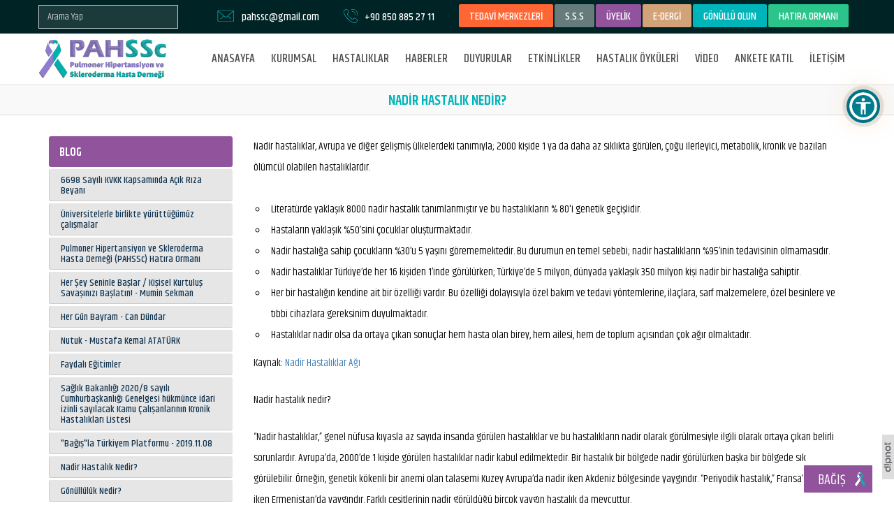

--- FILE ---
content_type: text/html; charset=UTF-8
request_url: https://www.pahssc.org.tr/blog/16/nadir-hastalik-nedir
body_size: 11091
content:

<!DOCTYPE html>
<html>
    <head>
    <title>Nadir Hastalık Nedir?</title>
    <meta charset="UTF-8" />

    <meta name="SKYPE_TOOLBAR" content="SKYPE_TOOLBAR_PARSER_COMPATIBLE" /> 
    <meta name="viewport" content="width=device-width, initial-scale=1">
    <meta name="description" content="Pulmoner Hipertansiyon ve Skleroderma Hasta Derneği, hasta ve yakınları tarafından kurulmuş kar amacı gütmeyen bir sivil toplum kuruluşudur.">
    <meta name="keywords" content="pulmoner,pah,hipertansiyon,derneği,pahssc,skleroderma,idiyopatik,fibrosiz,akciğer,kalp,nakli,nadir,hastalık,ipf,ssc,ltx,es,eisenmenger,sendromu,reyno,kteph,organ,bağışı,belçika,modeli,pph,idiopatik,nefes,sistemik,skleroz,raynaud,engelli,engellilik,görünmez,sertleşmesi">
    <meta property="og:title" content="Nadir Hastalık Nedir?" /> 
    <meta property="og:description" content="Pulmoner Hipertansiyon ve Skleroderma Hasta Derneği, hasta ve yakınları tarafından kurulmuş kar amacı gütmeyen bir sivil toplum kuruluşudur." /> 
    <meta property="og:url" content="https://www.pahssc.org.tr/blog/16/nadir-hastalik-nedir">	
			<meta property="og:image" content="https://www.pahssc.org.tr/layout/images/facebook.jpg">	
	    <base href="https://www.pahssc.org.tr/">

    <link rel="shortcut icon" href="https://www.pahssc.org.tr/layout/images/favicon.ico"/>

    <link href="https://fonts.googleapis.com/css?family=Khand:400,500,600&amp;subset=latin-ext" rel="stylesheet"/>
	
	<link href="https://cdnjs.cloudflare.com/ajax/libs/MaterialDesign-Webfont/4.9.95/css/materialdesignicons.min.css" rel="stylesheet" /> 

    <link rel="stylesheet" href="https://maxcdn.bootstrapcdn.com/font-awesome/4.4.0/css/font-awesome.min.css" />
    <link rel="stylesheet" type="text/css" href="https://www.pahssc.org.tr/layout/css/bootstrap.min.css" />
    <link rel="stylesheet" type="text/css" href="https://www.pahssc.org.tr/layout/css/bootstrap-theme.min.css" />
    <link rel="stylesheet" type="text/css" href="https://www.pahssc.org.tr/layout/css/settings.css"/>
    <link rel="stylesheet" type="text/css" href="https://www.pahssc.org.tr/layout/css/reset.css" />
    <link rel="stylesheet" type="text/css" href="https://www.pahssc.org.tr/layout/css/magnific-popup.css?id=1" />
    <link rel="stylesheet" type="text/css" href="https://www.pahssc.org.tr/layout/css/my.css?id=23" />
    <link rel="stylesheet" type="text/css" href="https://www.pahssc.org.tr/layout/css/responsive.css?id=20" />
    <link rel="stylesheet" type="text/css" href="https://www.pahssc.org.tr/layout/css/owl.carousel.css" />
    <link rel="stylesheet" type="text/css" href="https://www.pahssc.org.tr/layout/css/owl.theme.css" />
    <link rel="canonical" href="https://www.pahssc.org.tr/blog/16/nadir-hastalik-nedir"/>
	
<style type="text/css">
:root{--cc-btn-primary-bg: #5BBE7D!important}
</style>
<link rel="stylesheet" href="https://cdn.jsdelivr.net/gh/orestbida/cookieconsent@v2.8.0/dist/cookieconsent.css" />
<script type="text/javascript" src="https://cdn.jsdelivr.net/gh/orestbida/cookieconsent@v2.8.0/dist/cookieconsent.js"></script>
<script>
window.addEventListener("load", () => {
	const cc = initCookieConsent();
	cc.run({
		auto_language: "document",
		autoclear_cookies: true,
		page_scripts: true,
		hide_from_bots: true,
		mode: "opt-out",
		revision: 1,
		languages: {
			tr: {
				consent_modal: {
					title: "🍪&nbsp&nbsp;Çerezleri kullanıyoruz",
					description: "Web sitemizde gezinme deneyiminizi geliştirmek, web sitesi trafiğimizi analiz etmek ve ziyaretçilerimizin nereden geldiğini anlamak için tarayıcı çerezlerini kullanıyoruz. <button type='button' data-cc='c-settings' class='cc-link'>Tercihleri değiştir</button>",
					primary_btn: {
						text: "Tümünü kabul et",
						role: "accept_all"
					},
					secondary_btn: {
						text: "Tümünü reddet",
						role: "accept_necessary"
					}
				},
				settings_modal: {
					title: "Çerez tercihleri",
					save_settings_btn: "Ayarları kaydet",
					accept_all_btn: "Tümünü kabul et",
					reject_all_btn: "Tümünü reddet",
					close_btn_label: "Kapat",
					cookie_table_headers: [
						{col1: "İsim"},
						{col2: "Kullanım süresi"},
						{col3: "Açıklama"}
					],
					blocks: [
						{
							description: "Tarayıcı çerezleri, bir web sitesini ziyaret ettiğinizde bilgisayarınızda depolanan çok küçük metin dosyalarıdır. Çerezleri çeşitli amaçlarla ve web sitemizdeki deneyiminizi geliştirmek için (örneğin hesap giriş bilgilerinizi hatırlamak) kullanıyoruz. Web sitemizde gezinirken tercihlerinizi değiştirebilir ve bilgisayarınızda saklanacak belirli çerez türlerini reddedebilirsiniz. Ayrıca, bilgisayarınızda depolanmış olan çerezleri de kaldırabilirsiniz, ancak çerezleri silmenin web sitemizin bazı bölümlerini kullanmanızı engelleyebileceğini unutmayın. Çerezler ve diğer hassas verilerle ilgili daha fazla ayrıntı için lütfen <a href='https://www.pahssc.org.tr/gizlilik-ve-cerez-politikasi' class='cc-link'>gizlilik ve çerez politikamız</a>ı ve <a href='https://www.pahssc.org.tr/kvkk-ve-aydinlatma-metni' class='cc-link'>KVKK aydınlatma metinlerimiz</a>i okuyun."
						},
						{
							title: "Kesinlikle gerekli çerezler",
							description: "Bu çerezler web sitemizin düzgün çalışması için gereklidir. Bu çerezler olmadan web sitemiz düzgün çalışmayacaktır.",
							toggle: {
								value: "necessary",
								enabled: true,
								readonly: true 
							},
							cookie_table: [
								{
									col1: "PHPSESSID", 
									col2: "30 dakika",
									col3: "Oturum bilgilerinizi saklamak için kullanılır"
								},
								{
									col1: "cc_cookie", 
									col2: "6 ay",
									col3: "Çerez tercihlerinizi saklamak için kullanılır"
								}
							]
						},
						{
							title: "Performans ve analiz çerezleri",
							description: "Bu çerezler, web sitemize gelen trafiği ve ziyaretçilerin web sitemizi nasıl kullandığını analiz etmek için kullanılır.",
							toggle: {
								value: "analytics",
								enabled: true,
								readonly: false
							},
							cookie_table: [
								{
									col1: "_ga", 
									col2: "2 yıl",
									col3: "Kullanıcıları ayırt etmek için kullanılır"
								},
								{
									col1: "_gid", 
									col2: "24 saat",
									col3: "Kullanıcıları ayırt etmek için kullanılır"
								},
								{
									col1: "_gat", 
									col2: "1 dakika",
									col3: "İstek oranını kısmak için kullanılır"
								},
								{
									col1: "_ga_(.*)", 
									col2: "2 yıl",
									col3: "Oturum durumunu sürdürmek için kullanılır",
									is_regex: true
								},
								{
									col1: "_gac_(.*)", 
									col2: "90 gün",
									col3: "Kampanyayla ilgili bilgileri içerir",
									is_regex: true
								}
							]
						}
					]
				}
			}
		}
	});
});
</script>
	


    <script data-cookiecategory="necessary" type="text/javascript" src="https://www.pahssc.org.tr/layout/js/jquery-1.11.3.min.js"></script>
    <script data-cookiecategory="necessary" type="text/javascript" src="https://www.pahssc.org.tr/layout/js/jquery.themepunch.tools.min.js"></script>   
    <script data-cookiecategory="necessary" type="text/javascript" src="https://www.pahssc.org.tr/layout/js/jquery.themepunch.revolution.min.js"></script>
    <script data-cookiecategory="necessary" src='https://www.google.com/recaptcha/api.js' async defer></script>

    <script data-cookiecategory="necessary" type="text/javascript" src="https://www.pahssc.org.tr/layout/js/bootstrap.min.js"></script>
    <script data-cookiecategory="necessary" type="text/javascript" src="https://www.pahssc.org.tr/layout/js/jquery.magnific-popup.min.js"></script>
    <script data-cookiecategory="necessary" type="text/javascript" src="https://www.pahssc.org.tr/layout/js/owl.carousel.min.js"></script>
    <script data-cookiecategory="necessary" type="text/javascript" src="https://www.pahssc.org.tr/layout/js/jquery.form.js"></script>
    <script data-cookiecategory="necessary" type="text/javascript" src="https://www.pahssc.org.tr/layout/js/jquery.easy-ticker.min.js"></script>
    <script data-cookiecategory="necessary" type="text/javascript" src="https://www.pahssc.org.tr/layout/js/main.js?id=10"></script>

    <script data-cookiecategory="necessary" type="text/javascript" src="https://www.pahssc.org.tr/layout/js/scrollMove.js"></script>

    <script data-cookiecategory="necessary" src="https://www.pahssc.org.tr/layout/js/jquery-ui.min.js"></script>
    <link rel="stylesheet" type="text/css" href="https://www.pahssc.org.tr/layout/css/jquery.ui.css" />
	
	
    <script data-cookiecategory="necessary" src="https://cdnjs.cloudflare.com/ajax/libs/clipboard.js/2.0.4/clipboard.min.js"></script>



    <link href="https://www.pahssc.org.tr/layout/css/lightslider.css" type="text/css" rel="stylesheet" />
    <script data-cookiecategory="necessary" src="https://www.pahssc.org.tr/layout/js/lightslider.min.js" type="text/javascript"></script>
    <script data-cookiecategory="necessary" type="text/javascript">
        $(function () {
            $("#lightSliderGallery").lightSlider({
                gallery: true,
                item: 1,
                vThumbWidth: 100,
                thumbItem: 4,
                thumbMargin: 4,
                slideMargin: 0
            })
        });
    </script>


    <script data-cookiecategory="necessary" type="text/javascript" src="https://www.pahssc.org.tr/layout/map/jquery.vmap.js"></script>
    <script data-cookiecategory="necessary" type="text/javascript" src="https://www.pahssc.org.tr/layout/map/maps/jquery.vmap.world.js" charset="utf-8"></script>
    <script data-cookiecategory="necessary" type="text/javascript" src="https://www.pahssc.org.tr/layout/map/jquery.vmap.sampledata.js"></script>


	
	<script data-cookiecategory="necessary" src="https://www.pahssc.org.tr/layout/js/jquery.mask-1.14.11.min.js" type="text/javascript"></script>
	
	<script data-cookiecategory="necessary" type="text/javascript">
	$(function() {
		$('#tckimlik').mask('00000000000');
		$('#telefonMask').mask('+90 000 000 00 00');
	});
	</script>
	

    <link href='https://www.pahssc.org.tr/layout/calender/fullcalendar.min.css' rel='stylesheet' />
    <link href='https://www.pahssc.org.tr/layout/calender/fullcalendar.print.min.css' rel='stylesheet' media='print' />
    <script data-cookiecategory="necessary" src='https://www.pahssc.org.tr/layout/calender/moment.min.js'></script>
    <script data-cookiecategory="necessary" src='https://www.pahssc.org.tr/layout/calender/fullcalendar.min.js'></script>

	<!-- Global site tag (gtag.js) - Google Analytics -->
	<script data-cookiecategory="necessary" async src="https://www.googletagmanager.com/gtag/js?id=UA-161425912-1"></script>
	<script type="text/plain" data-cookiecategory="analytics">
	  window.dataLayer = window.dataLayer || [];
	  function gtag(){dataLayer.push(arguments);}
	  gtag('js', new Date());
	 
	  gtag('config', 'UA-161425912-1');
	</script>
</head>

<body>

<div id="body">


<div id="headerConS">
    <div class="headerTop hidden-print">
        <div class="container">
            <div class="row">
			
			
			
				
				    
				<div class="headerTop_dil floatLeft positionRelative">
                    <div class="headerDil headerDilSearch">
                        <div class="headerTopMenu">
                            <form action="https://www.pahssc.org.tr/arama" method="get" enctype="multipart/form-data">
                                <div class="form-group aramaForm margin0" style="margin-top:7px !important;">
                                    <input id="bulteninput" name="w" type="text" value='' class="form-control noBorderRadious input-xs" placeholder="Arama Yap" required="" />
                                </div>
                                <div class="clear"></div>
                            </form>
                        </div>
                    </div>
                </div>
			
			
                <div class="text headerTextT headerTextTM padding0">
                    <a class="noTextDecoration siteButton siteBtnHeader siteBtnHeader1" href='https://www.pahssc.org.tr/tedavi-merkezleri'>TEDAVİ MERKEZLERİ</a>
                    <a class="noTextDecoration siteButton siteBtnHeader siteBtnHeader2" href='https://www.pahssc.org.tr/sikca-sorulan-sorular'>S.S.S</a>
											<a class="noTextDecoration siteButton siteBtnHeader siteBtnHeader3" href='https://www.pahssc.org.tr/giris-yap'>ÜYELİK</a>
					

<a class="noTextDecoration siteButton siteBtnHeader siteBtnHeader5" href='https://www.pahssc.org.tr/e-dergi'>E-DERGİ</a>
							

<a class="noTextDecoration siteButton siteBtnHeader siteBtnHeader7" target="_blank" href="https://docs.google.com/forms/d/e/1FAIpQLScHDxfTSiycKweU06ZcWIEXq0XD5IyrzlI_WvvD7l1s3ppQPQ/viewform">GÖNÜLLÜ OLUN</a>
                            

                    <a class="noTextDecoration siteButton siteBtnHeader siteBtnHeader6" href='https://www.pahssc.org.tr/hatira-ormani'>HATIRA ORMANI</a>
				   </div>
				   
				   
				   
                <div class="text headerTextT headerTextTF">
                    <img src='https://www.pahssc.org.tr/layout/images/phone.svg' /> <a class='linkTelNo' href='tel:+90 850 885 27 11'>+90 850 885 27 11</a>                </div>
                <div class="text headerTextT headerTextTL hidden-md">
                    <img src='https://www.pahssc.org.tr/layout/images/message.svg' /> <a class='linkTelNo' href='mailto:pahssc@gmail.com'>pahssc@gmail.com</a>                </div>
				
				
				
				
                <div class="clear"></div>
            </div>
        </div>
    </div>
	<div class="middleHeader"></div>
    <div id="header" class="hidden-print">
        <div id="anasayfamenu" class="header">
            <div class="container">
                <nav class="navbar navbar-default">
                    <div class="navbar-header">
                        <button id="mobileButton" type="button" class="navbar-toggle collapsed" data-toggle="collapse" data-target="#bs-example-navbar-collapse-1" aria-expanded="false">
                            <span class="sr-only">Toggle navigation</span>
                            <span class="icon-bar"></span>
                            <span class="icon-bar"></span>
                            <span class="icon-bar"></span>
                        </button>
                        <a class="logo" href="https://www.pahssc.org.tr">
                            <img src="https://www.pahssc.org.tr/layout/images/logo.png" />
                        </a>
                    </div>

                    <div class="collapse navbar-collapse" id="bs-example-navbar-collapse-1">
                        <ul class="nav navbar-nav navbar-right">
                            <li>
                                <a  href="https://www.pahssc.org.tr">ANASAYFA</a>
                            </li> 

                            <li class="hidden-xs">
                                <a  data-toggle="dropdown" role="button" aria-haspopup="true">KURUMSAL</a>
                                <ul class="dropdown-menu" aria-labelledby="open_menu">
                                    <li><a href="https://www.pahssc.org.tr/hakkimizda">Hakkımızda</a></li>
                                    <li><a href="https://www.pahssc.org.tr/vizyon-misyon">Vizyon Misyon</a></li>
                                    <li><a href="https://www.pahssc.org.tr/tuzuk">Tüzük</a></li>
                                    <li><a href="https://www.pahssc.org.tr/isbirlikler">İşbirlikler</a></li>
                                    <li><a href="https://www.pahssc.org.tr/kurucular">Kurucular</a></li>
                                    <li><a href="https://www.pahssc.org.tr/kurullar">Kurullar</a></li>
                                    <li><a href="https://www.pahssc.org.tr/tarihce">Tarihçe</a></li>
                                    <li><a href="https://www.pahssc.org.tr/kvkk-ve-aydinlatma-metni">KVKK</a></li>
                                    <li><a href="https://www.pahssc.org.tr/dokumanlar">Dökümanlar</a></li>
									<li><a href="https://www.pahssc.org.tr/almanak">Almanak</a></li>
                                	<li><a href="https://www.pahssc.org.tr/faaliyet-raporlari">Faaliyet Raporları</a></li>
                                    <li><a href="https://www.pahssc.org.tr/basinda-biz">Basinda Biz</a></li>
                                    <li><a href="https://www.pahssc.org.tr/mali-tablolar">Mali Tablolar</a></li>
                                </ul>
                            </li>
                            <li class="hidden-lg hidden-md hidden-sm"><a href="https://www.pahssc.org.tr/hakkimizda">HAKKIMIZDA</a></li>
                            <li class="hidden-lg hidden-md hidden-sm"><a href="https://www.pahssc.org.tr/vizyon-misyon">VİZYON MİSYON</a></li>
                            <li class="hidden-lg hidden-md hidden-sm"><a href="https://www.pahssc.org.tr/tuzuk">TÜZÜK</a></li>
                            <li class="hidden-lg hidden-md hidden-sm"><a href="https://www.pahssc.org.tr/isbirlikler">İŞBİRLİKLER</a></li>
                            <li class="hidden-lg hidden-md hidden-sm"><a href="https://www.pahssc.org.tr/kurucular">KURUCULAR</a></li>
                            <li class="hidden-lg hidden-md hidden-sm"><a href="https://www.pahssc.org.tr/kurullar">KURULLAR</a></li>
                            <li class="hidden-lg hidden-md hidden-sm"><a href="https://www.pahssc.org.tr/tarihce">TARİHÇE</a></li>
                            <li class="hidden-lg hidden-md hidden-sm"><a href="https://www.pahssc.org.tr/kvkk-ve-aydinlatma-metni">KVKK</a></li>
                            <li class="hidden-lg hidden-md hidden-sm"><a href="https://www.pahssc.org.tr/dokumanlar">DÖKÜMANLAR</a></li>
                            <li class="hidden-lg hidden-md hidden-sm"><a href="https://www.pahssc.org.tr/almanak">ALMANAK</a></li>
                            <li class="hidden-lg hidden-md hidden-sm"><a href="https://www.pahssc.org.tr/faaliyet-raporlari">FAALİYET RAPORLARI</a></li>
                            <li class="hidden-lg hidden-md hidden-sm"><a href="https://www.pahssc.org.tr/basinda-biz">BASINDA BİZ</a></li>
                            <li class="hidden-lg hidden-md hidden-sm"><a href="https://www.pahssc.org.tr/mali-tablolar">MALİ TABLOLAR</a></li>
                           <li>
                                <a  href="https://www.pahssc.org.tr/hastaliklar">HASTALIKLAR</a>
                            </li>
							<li>
                                <a  href="https://www.pahssc.org.tr/haberler">HABERLER</a>
                            </li>
                            <li>
                                <a  href="https://www.pahssc.org.tr/duyurular">DUYURULAR</a>
                            </li>
                            <li>
                                <a  href="https://www.pahssc.org.tr/etkinlikler">ETKİNLİKLER</a>
                            </li>
                            <li>
                                <a  href="https://www.pahssc.org.tr/hastalik-oykuleri">HASTALIK ÖYKÜLERİ</a>
                            </li>
                            <li>
                                <a  href="https://www.pahssc.org.tr/video">VİDEO</a>
                            </li>
							
							               
							<li>
                                <a  href="https://www.pahssc.org.tr/anket">ANKETE KATIL</a>
                            </li>
                   							
                            <li>
                                <a  href="https://www.pahssc.org.tr/iletisim">İLETİŞİM</a>
                            </li>
                        </ul>

                    </div><!-- /.navbar-collapse -->
                    <div class="clear"></div>
                </nav>
            </div>
        </div><!--header-->
    </div>
	</div>


    <script type="text/javascript">
        $(document).ready(function () {
            $('.popup-with-form').magnificPopup({
                type: 'inline',
                preloader: false,
                focus: '#name',
                callbacks: {
                    beforeOpen: function () {
                        if ($(window).width() < 700) {
                            this.st.focus = false;
                        } else {
                            this.st.focus = '#name';
                        }
                    }
                }
            });
        });
    </script>

            <div id="pencere" class="mfp-hide white-popup-block">
            <h3 style="marginBottom20">PAHSSc, Nadir Hastalıklar Gününü Destekliyor</h3>
            <p><img src="../uploads/dd7c80ca9c0f6f4cb8a326cd803e7b9d.jpg" alt="" width="300" height="300" /></p>        </div>
        <a id="pencereB" class="popup-with-form" href="#pencere"></a>
        
    <div class="clear"></div>
	
	
	
<div class="clear"></div>
<div class="fullPage">
    <div class="headerPattern"></div>
    <h1 class='titleBorder'>NADİR HASTALIK NEDİR?</h1>
    <div class="container">
        <div class="row row-popup">
            <div class="col-lg-9 col-lg-push-3 col-md-9 col-md-push-3 col-xs-12 col-xs-push-0">
                                    <div class="pageText marginBottom20">
                        <p>Nadir hastalıklar, Avrupa ve diğer gelişmiş &uuml;lkelerdeki tanımıyla; 2000&nbsp;kişide&nbsp;1 ya da daha az sıklıkta g&ouml;r&uuml;len, &ccedil;oğu ilerleyici, metabolik, kronik ve bazıları &ouml;l&uuml;mc&uuml;l olabilen hastalıklardır.&nbsp;</p>
<p>&nbsp;</p>
<ul>
<li>Literat&uuml;rde yaklaşık 8000 nadir hastalık tanımlanmıştır ve bu hastalıkların % 80'i genetik ge&ccedil;işlidir.</li>
<li>Hastaların yaklaşık %50&rsquo;sini &ccedil;ocuklar oluşturmaktadır.</li>
<li>Nadir hastalığa sahip &ccedil;ocukların %30&rsquo;u 5 yaşını g&ouml;rememektedir. Bu durumun en temel sebebi; nadir hastalıkların %95&rsquo;inin tedavisinin olmamasıdır.</li>
<li>Nadir hastalıklar T&uuml;rkiye&rsquo;de her 16 kişiden 1&rsquo;inde g&ouml;r&uuml;l&uuml;rken; T&uuml;rkiye&rsquo;de 5 milyon, d&uuml;nyada yaklaşık 350 milyon kişi nadir bir hastalığa sahiptir.</li>
<li>Her bir hastalığın kendine ait bir &ouml;zelliği vardır. Bu &ouml;zelliği dolayısıyla &ouml;zel bakım ve tedavi y&ouml;ntemlerine, ila&ccedil;lara, sarf malzemelere, &ouml;zel besinlere ve tıbbi cihazlara gereksinim duyulmaktadır.</li>
<li>Hastalıklar nadir olsa da ortaya &ccedil;ıkan sonu&ccedil;lar hem hasta olan birey, hem ailesi, hem de toplum a&ccedil;ısından &ccedil;ok ağır olmaktadır.</li>
</ul>
<p>Kaynak:&nbsp;<a href="http://www.nadirhastaliklaragi.org.tr/nadir-hastalik-nedir">Nadir Hastalıklar Ağı</a></p>
<p>&nbsp;</p>
<h4>Nadir hastalık nedir?</h4>
<p>&nbsp;</p>
<p>&ldquo;Nadir hastalıklar,&rdquo; genel n&uuml;fusa kıyasla az sayıda insanda g&ouml;r&uuml;len hastalıklar ve bu hastalıkların nadir olarak g&ouml;r&uuml;lmesiyle ilgili olarak ortaya &ccedil;ıkan belirli sorunlardır. Avrupa&rsquo;da, 2000&rsquo;de 1 kişide g&ouml;r&uuml;len hastalıklar nadir kabul edilmektedir. Bir hastalık bir b&ouml;lgede nadir g&ouml;r&uuml;l&uuml;rken başka bir b&ouml;lgede sık g&ouml;r&uuml;lebilir. &Ouml;rneğin, genetik k&ouml;kenli bir anemi olan talasemi Kuzey Avrupa&rsquo;da nadir iken Akdeniz b&ouml;lgesinde yaygındır. &ldquo;Periyodik hastalık,&rdquo; Fransa&rsquo;da nadir iken Ermenistan&rsquo;da yaygındır. Farklı &ccedil;eşitlerinin nadir g&ouml;r&uuml;ld&uuml;ğ&uuml; bir&ccedil;ok yaygın hastalık da mevcuttur.</p>
<h4>Ka&ccedil; tane nadir hastalık vardır?</h4>
<p>Bilinen binlerce nadir hastalık bulunmaktadır. Bug&uuml;ne dek, altı ila yedi bin nadir hastalık keşfedilmiş ve bu hastalıklar tıp literat&uuml;r&uuml;nde d&uuml;zenli olarak tanımlanmaktadır. Nadir hastalıkların sayısı aynı zamanda hastalığı oluşturan fakt&ouml;rlerin tanımının kesinliğine de bağlıdır. Tıp alanında şimdiye kadar &lsquo;hastalık&rsquo; tanımı, bireyin sağlık durumundaki benzersiz bir semptom paterni olarak ortaya &ccedil;ıkan ve bir tek tedavisi olan değişiklik olarak yapılmıştır. Paternin benzersiz olup olmadığı ise tamamen analizimizin kesinliğine dayanmaktadır. Bu karmaşıklık, Orphanet&rsquo;in &ccedil;eşitli sınıflandırmalarında yansıtılmıştır.</p>
<h4><br />Nadir hastalıkların k&ouml;kenleri ve &ouml;zellikleri nelerdir?</h4>
<p><br />Hemen hemen t&uuml;m genetik hastalıklar nadir hastalıklardır; ancak her nadir hastalık genetik hastalık değildir. &Ouml;rneğin &ccedil;ok nadir bulaşıcı hastalıklar ve bunların yanı sıra otoimm&uuml;n hastalıklar ve nadir g&ouml;r&uuml;len kanserler bulunmaktadır. G&uuml;n&uuml;m&uuml;zde, bir&ccedil;ok nadir hastalığın sebebi bilinmemektedir.<br />Nadir hastalıklar, ciddi, &ccedil;oğunlukla kronik ve ilerleyici hastalıklardır. Proksimal spinal m&uuml;sk&uuml;ler atrofi, n&ouml;rofibromatoz, cam kemik hastalığı, kondrodisplazi veya Rett sendromunda olduğu gibi bir&ccedil;ok nadir hastalıkta, belirtiler doğumda veya &ccedil;ocukluk d&ouml;neminde g&ouml;zlenebilmektedir. Ancak, nadir hastalıkların %50&rsquo;den fazlası (&ouml;rneğin Huntingon hastalığı, Crohn hastalığı, Charcot-Marie-Tooth hastalığı, amiyotrofik lateral skleroz, Kaposi sarkomu veya tiroid kanseri) erişkinlik d&ouml;neminde ortaya &ccedil;ıkmaktadır.</p>
<h4>Bu hastalıkların nadir g&ouml;r&uuml;lmesinin tıbbi ve sosyal sonu&ccedil;ları nelerdir?</h4>
<p><br />Nadir hastalıklar alanında tıbbi ve bilimsel bilgi eksikliği vardır. Doktorlar, araştırıcılar ve politik makamlar uzun bir s&uuml;redir nadir hastalıklardan habersizlerdi ve kısa bir s&uuml;re &ouml;ncesine kadar bu alanla ilgili konularda yapılmış ger&ccedil;ek bir araştırma veya kamu sağlığı politikası bulunmamaktaydı. &Ccedil;oğu nadir hastalık i&ccedil;in hastalığı tamamen iyileştiren bir tedavi bulunmamaktadır; ancak uygun tedavi ve tıbbi bakım hastaların hayat kalitesini artırabilir ve beklenen yaşam s&uuml;relerini uzatabilir. Bazı hastalıklar konusundaki &ccedil;arpıcı ilerlemeler, m&uuml;cadeleyi bırakmayıp araştırma ve sosyal dayanışma alanlarında &ccedil;aba sarf etmeye devam etmemiz gerektiğini g&ouml;stermektedir.</p>
<p>Bu t&uuml;r hastalıklardan etkilenenlerin t&uuml;m&uuml;; teşhis s&uuml;recinin yanında ilgili bilgi ve kalifiye uzmanlara y&ouml;nlendirilme konusunda benzer zorluklarla karşılaşmaktadır. Kaliteli sağlık bakımına erişim, genel sosyal ve tıbbi destek, hastaneler arasında etkili iletişim ve genel uygulamalar ve bunların yanı sıra yanı sıra profesyonel ve sosyal entegrasyon ile bağımsızlık konusunda eşit d&uuml;zeyde spesifik sorunlar ortaya &ccedil;ıkmıştır.</p>
<p>Nadir hastalıklardan etkilenen hastalar, aynı zamanda psikolojik, sosyal, ekonomik ve k&uuml;lt&uuml;rel a&ccedil;ıdan daha zayıf durumdadır. Uygun politikalarla bu zorlukların &uuml;stesinden gelinebilir. Yeterli d&uuml;zeyde bilimsel ve tıbbi bilginin mevcut olmamasından dolayı bir&ccedil;ok hastaya teşhis konamamaktadır. Bu hastaların hastalıkları tanımlanmamıştır. Bunlar, uygun desteği almada konusunda en &ccedil;ok g&uuml;&ccedil;l&uuml;k yaşayan kişilerdir.</p>
<h4><br />Nadir hastalığın teşhis ve tedavisinde ne gibi bir ilerleme &ouml;ng&ouml;r&uuml;l&uuml;yor?</h4>
<h4>&nbsp;</h4>
<p>Bilim, t&uuml;m nadir hastalıklar i&ccedil;in bazı yanıtlar sağlayabilir. G&uuml;n&uuml;m&uuml;zde biyolojik &ouml;rneklerin testi ile y&uuml;zlerce nadir hastalığın teşhisi konabilmektedir. Bu hastalıkların bazıları i&ccedil;in arşivlerin oluşturulması ile hastalıkların doğal &ouml;yk&uuml;leri hakkında daha fazla bilgi edinilebilmiştir. Araştırıcıların araştırmalarının sonu&ccedil;larını paylaşmak ve daha etkili bir ilerleme kaydetmek i&ccedil;in ağları kullanma oranı g&uuml;n ge&ccedil;tik&ccedil;e artmaktadır. Bir&ccedil;ok Avrupa &uuml;lkesinde nadir hastalıklar alanında Avrupa politikalarıyla ve ulusal politikalarla sunulan bakış a&ccedil;ıları sayesinde yeni umutlar ortaya &ccedil;ıkmaktadır.</p>
<h4>Avrupa&rsquo;da nadir hastalıklar hakkında ne gibi politikalar mevcuttur?</h4>
<p><br />Nadir hastalıklar alanında Avrupa politikası tanımına Avrupa Komisyonu web sitesinden ulaşılabilir:<br /><br /></p>
<p><a title="Open this link in a new window" href="http://ec.europa.eu/health/rare_diseases/policy/index_en.htm" target="_blank">http://ec.europa.eu/health/rare_diseases/policy/index_en.htm</a></p>
<p>Avrupa &ccedil;apındaki ulusal inisiyatiflerin ve Avrupa Komisyonu ve Avrupa Birliği tarafından ve komşu &uuml;lkeler tarafından konan teşvik tedbirlerinin tanımı, Nadir Hastalıklar Avrupa Uzman Komitesi&rsquo;nin web sitesinde yer almaktadır:</p>
<p><a href="http://www.eucerd.eu">www.eucerd.eu</a></p>
<p>&nbsp;</p>
<p>Kaynak:&nbsp;<a href="http://www.orpha.net/national/TR-TR/index/nadir-hastal%C4%B1klar-hakk%C4%B1nda/">Orphanet</a></p>                    </div>
                                                    <div class="clear marginBottom30"></div>
            </div>
            <div class="col-lg-3 col-lg-pull-9 col-md-3 col-md-pull-9 col-xs-12 col-xs-pull-0">
                <div class="duyurular">
    <div class="duyuru" style='width:100%;margin:0px;'>BLOG</div>
    <div class="clear"></div>
                <div class="duyuruBox">
                <a href="https://www.pahssc.org.tr/blog/25/6698-sayili-kvkk-kapsaminda-acik-riza-beyani" class="noTextDecoration">
                    <div class="icerik2">
                        6698 Sayılı KVKK Kapsamında Açık Rıza Beyanı                    </div>
                    <div class="clear"></div>
                </a>
            </div>
                        <div class="duyuruBox">
                <a href="https://www.pahssc.org.tr/blog/24/universitelerle-birlikte-yuruttugumuz-calismalar" class="noTextDecoration">
                    <div class="icerik2">
                        Üniversitelerle birlikte yürüttüğümüz çalışmalar                    </div>
                    <div class="clear"></div>
                </a>
            </div>
                        <div class="duyuruBox">
                <a href="https://www.pahssc.org.tr/blog/23/pulmoner-hipertansiyon-ve-skleroderma-hasta-dernegi-pahssc-hatira-ormani" class="noTextDecoration">
                    <div class="icerik2">
                        Pulmoner Hipertansiyon ve Skleroderma Hasta Derneği (PAHSSc) Hatıra Ormanı                    </div>
                    <div class="clear"></div>
                </a>
            </div>
                        <div class="duyuruBox">
                <a href="https://www.pahssc.org.tr/blog/22/her-sey-seninle-baslar-kisisel-kurtulus-savasinizi-baslatin-mumin-sekman" class="noTextDecoration">
                    <div class="icerik2">
                        Her Şey Seninle Başlar / Kişisel Kurtuluş Savaşınızı Başlatın! - Mumin Sekman                    </div>
                    <div class="clear"></div>
                </a>
            </div>
                        <div class="duyuruBox">
                <a href="https://www.pahssc.org.tr/blog/21/her-gun-bayram-can-dundar" class="noTextDecoration">
                    <div class="icerik2">
                        Her Gün Bayram - Can Dündar                    </div>
                    <div class="clear"></div>
                </a>
            </div>
                        <div class="duyuruBox">
                <a href="https://www.pahssc.org.tr/blog/20/nutuk-mustafa-kemal-ataturk" class="noTextDecoration">
                    <div class="icerik2">
                        Nutuk - Mustafa Kemal ATATÜRK                    </div>
                    <div class="clear"></div>
                </a>
            </div>
                        <div class="duyuruBox">
                <a href="https://www.pahssc.org.tr/blog/19/faydali-egitimler" class="noTextDecoration">
                    <div class="icerik2">
                        Faydalı Eğitimler                    </div>
                    <div class="clear"></div>
                </a>
            </div>
                        <div class="duyuruBox">
                <a href="https://www.pahssc.org.tr/blog/18/saglik-bakanligi-2020-8-sayili-cumhurbaskanligi-genelgesi-hukmunce-idari-izinli-sayilacak-kamu-calisanlarinin-kronik-hastaliklari-listesi" class="noTextDecoration">
                    <div class="icerik2">
                        Sağlık Bakanlığı 2020/8 sayılı Cumhurbaşkanlığı Genelgesi hükmünce idari izinli sayılacak Kamu Çalışanlarının Kronik Hastalıkları Listesi                    </div>
                    <div class="clear"></div>
                </a>
            </div>
                        <div class="duyuruBox">
                <a href="https://www.pahssc.org.tr/blog/17/quot-bagis-quot-la-turkiyem-platformu-2019-11-08" class="noTextDecoration">
                    <div class="icerik2">
                        &quot;Bağış&quot;la Türkiyem Platformu - 2019.11.08                    </div>
                    <div class="clear"></div>
                </a>
            </div>
                        <div class="duyuruBox">
                <a href="https://www.pahssc.org.tr/blog/16/nadir-hastalik-nedir" class="noTextDecoration">
                    <div class="icerik2">
                        Nadir Hastalık Nedir?                    </div>
                    <div class="clear"></div>
                </a>
            </div>
                        <div class="duyuruBox">
                <a href="https://www.pahssc.org.tr/blog/15/gonulluluk-nedir" class="noTextDecoration">
                    <div class="icerik2">
                        Gönüllülük Nedir?                    </div>
                    <div class="clear"></div>
                </a>
            </div>
                        <div class="duyuruBox">
                <a href="https://www.pahssc.org.tr/blog/14/organ-nakli-organ-bagisi" class="noTextDecoration">
                    <div class="icerik2">
                        Organ Nakli - Organ Bağışı                    </div>
                    <div class="clear"></div>
                </a>
            </div>
                        <div class="duyuruBox">
                <a href="https://www.pahssc.org.tr/blog/13/kasim-ayi-ph-farkindalik-ayi-2018-11-30" class="noTextDecoration">
                    <div class="icerik2">
                        Kasım Ayı PH Farkındalık Ayı - 2018.11.30                    </div>
                    <div class="clear"></div>
                </a>
            </div>
                        <div class="duyuruBox">
                <a href="https://www.pahssc.org.tr/blog/12/pulmoner-hipertansiyonda-kendi-modani-kendin-yarat" class="noTextDecoration">
                    <div class="icerik2">
                        Pulmoner Hipertansiyonda kendi modanı kendin yarat                    </div>
                    <div class="clear"></div>
                </a>
            </div>
                        <div class="duyuruBox">
                <a href="https://www.pahssc.org.tr/blog/11/projeler" class="noTextDecoration">
                    <div class="icerik2">
                        Projeler                    </div>
                    <div class="clear"></div>
                </a>
            </div>
                        <div class="duyuruBox">
                <a href="https://www.pahssc.org.tr/blog/10/gorunmez-engellilik" class="noTextDecoration">
                    <div class="icerik2">
                        Görünmez Engellilik                    </div>
                    <div class="clear"></div>
                </a>
            </div>
                        <div class="duyuruBox">
                <a href="https://www.pahssc.org.tr/blog/9/30-agustos-zafer-bayramimiz-kutlu-olsun-quot-zafer-zafer-benimdir-diyebilenindir" class="noTextDecoration">
                    <div class="icerik2">
                        30 Ağustos Zafer Bayramımız Kutlu Olsun. &quot;Zafer, 'Zafer benimdir' diyebilenindir.                    </div>
                    <div class="clear"></div>
                </a>
            </div>
                        <div class="duyuruBox">
                <a href="https://www.pahssc.org.tr/blog/8/akciger-nakli-kimlere-yapilmaz" class="noTextDecoration">
                    <div class="icerik2">
                        Akciğer Nakli Kimlere Yapılmaz?                    </div>
                    <div class="clear"></div>
                </a>
            </div>
                        <div class="duyuruBox">
                <a href="https://www.pahssc.org.tr/blog/7/uyelerimizi-ozlemle-aniyoruz" class="noTextDecoration">
                    <div class="icerik2">
                        Üyelerimizi Özlemle Anıyoruz                    </div>
                    <div class="clear"></div>
                </a>
            </div>
                        <div class="duyuruBox">
                <a href="https://www.pahssc.org.tr/blog/6/organlariniz-toprak-olmasin" class="noTextDecoration">
                    <div class="icerik2">
                        Organlarınız Toprak Olmasın                    </div>
                    <div class="clear"></div>
                </a>
            </div>
                        <div class="duyuruBox">
                <a href="https://www.pahssc.org.tr/blog/5/29-haziran-dunya-skleroderma-gunu-farkindalik-yaratan-sesimiz-olan-yanimizda-olan-herkese-kutlu-olsun" class="noTextDecoration">
                    <div class="icerik2">
                        29 Haziran Dünya Skleroderma Günü, farkındalık yaratan, sesimiz olan, yanımızda olan herkese Kutlu Olsun!                    </div>
                    <div class="clear"></div>
                </a>
            </div>
                        <div class="duyuruBox">
                <a href="https://www.pahssc.org.tr/blog/4/duslerim-var-benim-emine-cayiroglu-05-04-2019" class="noTextDecoration">
                    <div class="icerik2">
                        DÜŞLERİM VAR BENİM - Emine ÇAYIROĞLU - 05.04.2019                    </div>
                    <div class="clear"></div>
                </a>
            </div>
                        <div class="duyuruBox">
                <a href="https://www.pahssc.org.tr/blog/1/pah-tedavisinde-kullanilan-ilaclar-nelerdir" class="noTextDecoration">
                    <div class="icerik2">
                        PAH Tedavisinde kullanılan ilaçlar nelerdir?                    </div>
                    <div class="clear"></div>
                </a>
            </div>
            </div>            </div>
        </div>
    </div><!--container-->
    <div class="clear"></div>
</div><!--fullPage-->
	<div id="bagisYap" class="hidden-print">
	    <a href="https://www.pahssc.org.tr/bagis">
	        <label class="egitimbutonu height100 noBorderRadious margin0 egitimbutonu5" style="border:1px solid #fff;width:100px;">
	            <div class="div1 height100">
	                <div class="div2">
	                    BAĞIŞ
	                </div>
	            </div>
	        </label>
	    </a>
	</div>


	<div class='clear'></div>

	<div class="footer hidden-print">
	    <div class="container">
	        <div class="row">
	            <div class="col-lg-4 col-md-5 col-xs-12">
	                <div class="marginTop10 marginBottom10">
	                    	                        <div class="footerTelImage">
	                            <img width="100%" src="https://www.pahssc.org.tr/layout/images/phoneFooter.svg">
	                        </div>
	                        <div class="footerTelText">
	                            Bize Ulaşın
	                            <div class="footerTelTextTel">
	                                +90 850 885 27 11	                            </div>
	                        </div>
	                    	                    <div class="clear"></div>
	                    <div class="footerAdresText marginTop20 marginBottom30">
	                        <div class='col-md-8 col-xs-12 padding0'>Karşıyaka Belediyesi Sancar Maruflu Sivil Toplum Yerleşkesi, 1851/10. Sk. No: 3, 35600 Karşıyaka/İzmir</div>	                        <div class='clear'></div>
	                        <br />
	                        <label>E-posta</label>: pahssc@gmail.com<br/>	                    </div>
	                    <div class="clear"></div>
	                    <div class='socialFooter'>
	                        	                        <a href='https://www.facebook.com/PAHSScDernegi/' target='_blank'><img src="https://www.pahssc.org.tr/layout/images/facebook.svg" /></a>
	                        	                        <a href='https://twitter.com/PAHSScDernegi' target='_blank'><img src='https://www.pahssc.org.tr/layout/images/twitter.svg' /></a>
	                        	                        <a href='https://www.instagram.com/PAHSScDernegi/' target='_blank'><img src='https://www.pahssc.org.tr/layout/images/instagram.svg' /></a>
	                        	                        <a href='https://www.youtube.com/c/PAHSScDernegi' target='_blank'><img src='https://www.pahssc.org.tr/layout/images/youtube.svg' /></a>
	                        	                        <a href='https://www.linkedin.com/company/pulmoner-hipertansiyon-ve-skleroderma-hasta-dernegi/' target='_blank'><img src='https://www.pahssc.org.tr/layout/images/linkedin.svg' /></a>
	                        <a href='https://www.pahssc.org.tr/blog'><img src='https://www.pahssc.org.tr/layout/images/blog.svg' /></a>
	                    </div>
	                    <div class="clear"></div>
	                </div>
	            </div>
	            <div class="col-md-6 col-xs-12">
	                <div class="marginTop40 marginBottom30">
	                    <div class="row">
	                        <div class="col-md-4 col-xs-6">
	                            <a class='noTextDecoration' href="https://www.pahssc.org.tr">
	                                <div class="footerLinkB">ANASAYFA</div>
	                            </a>
	                        </div>
	                        <div class="col-md-4 col-xs-6">
	                            <a class='noTextDecoration' href="https://www.pahssc.org.tr/hakkimizda">
	                                <div class="footerLinkB">HAKKIMIZDA</div>
	                            </a>
	                        </div>
	                        <div class="col-md-4 col-xs-6">
	                            <a class='noTextDecoration' href="https://www.pahssc.org.tr/vizyon-misyon">
	                                <div class="footerLinkB">VİZYON MİSYON</div>
	                            </a>
	                        </div>
	                        <div class="col-md-4 col-xs-6">
	                            <a class='noTextDecoration' href="https://www.pahssc.org.tr/tuzuk">
	                                <div class="footerLinkB">TÜZÜK</div>
	                            </a>
	                        </div>
	                        <div class="col-md-4 col-xs-6">
	                            <a class='noTextDecoration' href="https://www.pahssc.org.tr/isbirlikler">
	                                <div class="footerLinkB">İŞBİRLİKLER</div>
	                            </a>
	                        </div>
	                        <div class="col-md-4 col-xs-6">
	                            <a class='noTextDecoration' href="https://www.pahssc.org.tr/kurucular">
	                                <div class="footerLinkB">KURUCULAR</div>
	                            </a>
	                        </div>
	                        <div class="col-md-4 col-xs-6">
	                            <a class='noTextDecoration' href="https://www.pahssc.org.tr/kurullar">
	                                <div class="footerLinkB">KURULLAR</div>
	                            </a>
	                        </div>
	                        <div class="col-md-4 col-xs-6">
	                            <a class='noTextDecoration' href="https://www.pahssc.org.tr/tarihce">
	                                <div class="footerLinkB">TARİHÇE</div>
	                            </a>
	                        </div>
	                        <div class="col-md-4 col-xs-6">
	                            <a class='noTextDecoration' href="https://www.pahssc.org.tr/tedavi-merkezleri">
	                                <div class="footerLinkB">TEDAVİ MERKEZLERİ</div>
	                            </a>
	                        </div>
	                        <div class="col-md-4 col-xs-6">
	                            <a class='noTextDecoration' href="https://www.pahssc.org.tr/sikca-sorulan-sorular">
	                                <div class="footerLinkB">S.S.S</div>
	                            </a>
	                        </div>
	                        <div class="col-md-4 col-xs-6">
	                            <a class='noTextDecoration' href="https://www.pahssc.org.tr/uyelik">
	                                <div class="footerLinkB">ÜYELİK</div>
	                            </a>
	                        </div>
	                        <!--<div class="col-md-4 col-xs-6">
                            <a class='noTextDecoration' href="https://www.pahssc.org.tr/hasta-kayit"><div class="footerLinkB">HASTA KAYIT</div></a>
                            </div>-->
	                        <div class="col-md-4 col-xs-6">
	                            <a class='noTextDecoration' href="https://www.pahssc.org.tr/iletisim">
	                                <div class="footerLinkB">İLETİŞİM</div>
	                            </a>
	                        </div>
	                        <!--<div class="col-md-4 col-xs-6">
                            <a class='noTextDecoration' href="https://www.pahssc.org.tr/online-uyelik"><div class="footerLinkB">ONLINE ÜYELİK</div></a>
                            </div>-->
	                        <div class="col-md-4 col-xs-6">
	                            <a class='noTextDecoration' href="https://www.pahssc.org.tr/blog">
	                                <div class="footerLinkB">BLOG</div>
	                            </a>
	                        </div>
	                        <div class="col-md-4 col-xs-6">
	                            <a class='noTextDecoration' href="https://www.pahssc.org.tr/bagis">
	                                <div class="footerLinkB">BAĞIŞ</div>
	                            </a>
	                        </div>
	                        <div class="col-xs-12">
	                            <a class='noTextDecoration' href="https://www.pahssc.org.tr/kvkk-ve-aydinlatma-metni">
	                                <div class="footerLinkB">KVKK VE AYDINLATMA METNİ</div>
	                            </a>
	                        </div>
	                        <div class="col-xs-12">
	                            <a class='noTextDecoration' href="https://www.pahssc.org.tr/gizlilik-ve-cerez-politikasi">
	                                <div class="footerLinkB">GİZLİLİK VE ÇEREZ POLİTİKASI</div>
	                            </a>
	                        </div>
	                        <div class="col-xs-12">
	                            <a data-cc="c-settings" class='noTextDecoration' href="https://www.pahssc.org.tr/gizlilik-ve-cerez-politikasi">
	                                <div class="footerLinkB">ÇEREZ TERCİHLERİ</div>
	                            </a>
	                        </div>
	                    </div>
	                </div>
	            </div>
	            <div class="col-md-1 col-xs-12 textAlignCenter">
	                <a href='https://www.eurordis.org/' target="_blank"><img class="marginTop20" width="120px" src='https://www.pahssc.org.tr/layout/images/logo-eurordis.png' /></a>
	                <a href='https://www.nadirhastaliklaragi.org.tr/' target="_blank"><img class="marginTop20" width="120px" src='https://www.pahssc.org.tr/layout/images/nadirhastaliklar.svg' /></a>
	                <a href='https://ngo.acikacik.org/sivil-toplum-kurulusu/pulmoner-hipertansiyon-ve-skleroderma-hasta-dernegi' target="_blank"><img class="marginTop20" width="120px" src='https://www.pahssc.org.tr/layout/images/STKsidir.png' /></a>
	                <a href='https://www.allianceforpulmonaryhypertension.com' target="_blank"><img class="marginTop20" width="120px" src='https://www.pahssc.org.tr/layout/images/afph.png' /></a>


	            </div>
	        </div>
	        <div class="claer"></div>
	        <div class="row marginTop20">
	            <div class="col-lg-4 col-lg-offset-4 col-md-6 col-xs-12 col-md-offset-3 col-xs-offset-0">
	                <img width="100%" src="https://www.pahssc.org.tr/layout/images/logo-kart.svg" />
	            </div>
	        </div>
	    </div>
	</div>


	<div class="dipnot hidden-print"><a href="https://www.dipnot.com.tr" rel="nofollow" title="Eskişehir Web Tasarım"><img src="https://www.dipnot.com.tr/images/d4.png" title="Web Tasarım - 0222 231 50 60" alt="Eskişehir Web Tasarım"></a></div>
	<style>
	    .dipnot {
	        position: fixed;
	        right: 0px;
	        bottom: 30px;
	        z-index: 999;
	    }
	</style>

	<!-- Go to www.addthis.com/dashboard to customize your tools -->
	<script type="text/javascript" src="//s7.addthis.com/js/300/addthis_widget.js#pubid=ra-5cac8e1012e10fac"></script>

	<script>
	    window.addEventListener("load", () => {
	        const s = document.createElement("script");
	        s.src = "https://kod.erisilebilirlik.com/eklenti.js?id=pahssc-org-tr";
	        document.body.appendChild(s);
	    });
	</script>

	</body>

	</html>

--- FILE ---
content_type: text/css
request_url: https://www.pahssc.org.tr/layout/css/reset.css
body_size: 494
content:
html, body, div, span, applet, object, iframe,
h1, h2, h3, h4, h5, h6, p, blockquote, pre,
a, abbr, acronym, address, big, cite, code,
del, dfn, em, font, img, ins, kbd, q, s, samp,
small, strike, sub, sup, tt, var,
dl, dt, dd,
fieldset, form, label, legend,
table, caption, tbody, tfoot, thead, tr, th, td {
    margin: 0;
    padding: 0;
    border: 0;
    outline: 0;
    font-weight: inherit;
    font-style: inherit;
    font-size: 100%;
    font-family: inherit;
    vertical-align: baseline;
}
/* remember to define focus styles! */
:focus {
    outline: 0;
}
body {
    line-height: 1;
    color: black;
    background: white;
}
ul {
    padding-left:15px;
    list-style:disc;
}
ul{
    padding-left:15px;
    list-style:number;
}
li{padding-left:5px !important;}
/* tables still need 'cellspacing="0"' in the markup */
table {
    border-collapse: separate;
    border-spacing: 0;
}
caption, th, td {
    text-align: left;
    font-weight: normal;
}
blockquote:before, blockquote:after,
q:before, q:after {
    content: "";
}
blockquote, q {
    quotes: "" "";
}
a {
    text-decoration:none;
}

--- FILE ---
content_type: application/javascript
request_url: https://www.pahssc.org.tr/layout/js/main.js?id=10
body_size: 851
content:
$(document).ready(function () {
	initCopy();
	
    var owl1 = $("#owl1");
    owl1.owlCarousel({
        responsive: {
            0: {
                items: 1
            },
            400: {
                items: 2
            },
            600: {
                items: 4
            },
            1000: {
                items: 6
            },
            1200: {
                items: 9
            }
        },
        autoplay: true,
        autoplayTimeout: 2000,
        autoplayHoverPause: false,
        margin: 0,
        pagination: false,
        nav: true,
        loop: true,
        navText: ["<i class='fa fa-chevron-left'></i>", "<i class='fa fa-chevron-right'></i>"]
    });
	
    


    $('.row-popup').magnificPopup({
        delegate: '.zoom-item',
        type: 'image',
        closeOnContentClick: false,
        closeBtnInside: false,
        mainClass: 'mfp-with-zoom mfp-img-mobile',
        image: {
            verticalFit: true,
            titleSrc: function (item) {
                return "";
            }
        },
        gallery: {
            enabled: true
        },
        zoom: {
            enabled: true,
            duration: 400, // Duration for zoom animation 
            opener: function (element) {
                return element.find('img');
            }
        }

    });
	
	Fixed();
	
});


$(window).resize(function () {
    Fixed();
});


function Fixed() {
    var nav = $('#header');
    var nav2 = $(".middleHeader");
	if($(window).width() > 767){
		var height = $("#headerConS").height();
	}else{
		var height = 157;
	}

    if ($(this).scrollTop() > height) {
        nav.addClass("fixed-top");
        nav2.addClass("marginBottomMiddle");
    } else {
        nav.removeClass("fixed-top");
        nav2.removeClass("marginBottomMiddle");
    }

    $(window).scroll(function () {
        if ($(this).scrollTop() > height) {
            nav.addClass("fixed-top");
            nav2.addClass("marginBottomMiddle");
        } else {
            nav.removeClass("fixed-top");
            nav2.removeClass("marginBottomMiddle");
        }
    });
}


function initCopy() {
  var clipboard = new ClipboardJS('.btn-copy');
  clipboard.on('success', function(e) {
    console.log(e);
    var $this = $(e.trigger);
    $this.addClass("copied");
    $this.text("Kopyalandı");
    setTimeout(function () {
      $this.removeClass("copied");
      $this.text("Kopyala");
    },3000);
  });
}

--- FILE ---
content_type: application/javascript
request_url: https://www.pahssc.org.tr/layout/map/jquery.vmap.sampledata.js
body_size: -17
content:
var sample_data = {
    "tr": "199.18",
    "sy": "199.18",
    "az": "199.18",
    "dz": "199.18",
    "sd": "199.18",
    "gr": "199.18",
    "ma": "199.18",
    "ke": "199.18",
    "kp": "199.18",
    "kr": "199.18"
    
};

--- FILE ---
content_type: image/svg+xml
request_url: https://www.pahssc.org.tr/layout/images/blog.svg
body_size: 900
content:
<?xml version="1.0" encoding="UTF-8"?>
<!DOCTYPE svg PUBLIC "-//W3C//DTD SVG 1.1//EN" "http://www.w3.org/Graphics/SVG/1.1/DTD/svg11.dtd">
<!-- Creator: CorelDRAW 2017 -->
<svg xmlns="http://www.w3.org/2000/svg" xml:space="preserve" width="108.524mm" height="108.527mm" version="1.1" style="shape-rendering:geometricPrecision; text-rendering:geometricPrecision; image-rendering:optimizeQuality; fill-rule:evenodd; clip-rule:evenodd"
viewBox="0 0 15741.6 15741.98"
 xmlns:xlink="http://www.w3.org/1999/xlink">
 <defs>
  <style type="text/css">
   <![CDATA[
    .fil1 {fill:#1A1B20}
    .fil0 {fill:#E6B282;fill-opacity:0.901961}
   ]]>
  </style>
 </defs>
 <g id="Layer_x0020_1">
  <metadata id="CorelCorpID_0Corel-Layer"/>
  <g id="_1563254809360">
   <path class="fil0" d="M7870.82 0l0 0c-4328.94,0 -7870.82,3541.95 -7870.82,7870.98l0 0c0,4329.01 3541.88,7871 7870.82,7871l0 0c4328.91,0 7870.79,-3541.98 7870.79,-7871l0 0c0,-4329.03 -3541.88,-7870.98 -7870.79,-7870.98z"/>
   <path class="fil1" d="M6753.19 4807.25l1353.17 0c499.54,59.4 1226.31,487.24 1494.58,1056.34 73.7,159.7 112.55,184.26 173.99,657.24 32.69,243.54 49.11,423.81 157.54,524.1 153.57,139.12 722.79,45 835.35,133l86 67.57 51.15 106.54 18.42 85.99 -12.29 1564.04c-6.14,1062.62 -870.05,1932.71 -1934.67,1932.71l-2223.25 0c-1064.58,0 -1934.67,-870.09 -1934.67,-1932.71l0 -2258.12c0,-1064.62 870.09,-1936.69 1934.67,-1936.69l0 0zm24.59 1582.56l1072.76 0c204.67,0 370.53,165.87 370.53,368.43 0,202.71 -165.87,370.68 -370.53,370.68l-1072.76 0c-204.83,0 -370.53,-167.97 -370.53,-370.68 0,-202.56 165.71,-368.43 370.53,-368.43zm0 2215.14l2180.24 0c202.7,0 368.52,165.82 368.52,368.53 0,200.56 -165.82,368.43 -368.52,368.43l-2180.24 0c-204.83,0 -370.53,-167.87 -370.53,-368.43 0,-202.71 165.71,-368.53 370.53,-368.53z"/>
  </g>
 </g>
</svg>


--- FILE ---
content_type: image/svg+xml
request_url: https://www.pahssc.org.tr/layout/images/youtube.svg
body_size: 1507
content:
<?xml version="1.0" encoding="UTF-8"?>
<!DOCTYPE svg PUBLIC "-//W3C//DTD SVG 1.1//EN" "http://www.w3.org/Graphics/SVG/1.1/DTD/svg11.dtd">
<!-- Creator: CorelDRAW X8 -->
<svg xmlns="http://www.w3.org/2000/svg" xml:space="preserve" width="95.7518mm" height="95.753mm" version="1.1" style="shape-rendering:geometricPrecision; text-rendering:geometricPrecision; image-rendering:optimizeQuality; fill-rule:evenodd; clip-rule:evenodd"
viewBox="0 0 10546 10546"
 xmlns:xlink="http://www.w3.org/1999/xlink">
 <defs>
  <style type="text/css">
   <![CDATA[
    .fil1 {fill:#1A1B20;fill-rule:nonzero}
    .fil0 {fill:#CF3427;fill-opacity:0.901961}
   ]]>
  </style>
 </defs>
 <g id="Layer_x0020_1">
  <metadata id="CorelCorpID_0Corel-Layer"/>
  <path class="fil0" d="M5273 0l0 0c2900,0 5273,2373 5273,5273l0 0c0,2900 -2373,5273 -5273,5273l0 0c-2900,0 -5273,-2373 -5273,-5273l0 0c0,-2900 2373,-5273 5273,-5273z"/>
  <path class="fil1" d="M4115 2566l137 516c16,58 28,104 36,141 7,37 14,72 19,106 5,35 10,72 16,112 5,40 12,91 19,153l8 0c5,-93 13,-180 24,-259 9,-80 26,-159 46,-237l149 -532 387 0 -426 1468 0 901 -415 0 0 -885 -426 -1484 426 0zm1655 2073c0,100 -42,178 -126,235 -83,56 -196,85 -339,85 -144,0 -257,-29 -341,-85 -83,-57 -125,-135 -125,-235l0 -1311c0,-100 42,-178 125,-235 84,-56 197,-85 341,-85 143,0 256,29 339,85 84,57 126,135 126,235l0 1311zm-376 -1304l0 0c0,-45 -8,-71 -23,-80 -16,-9 -38,-14 -66,-14 -29,0 -52,5 -67,14 -16,9 -24,35 -24,80l0 1297c0,45 8,71 24,80 15,9 38,14 67,14 28,0 50,-5 66,-14 15,-9 23,-35 23,-80l0 -1297zm1463 1600l-376 0 0 -109 -7 0c-29,44 -66,77 -112,99 -46,23 -95,34 -147,34 -75,0 -132,-10 -171,-29 -40,-18 -67,-44 -85,-78 -17,-33 -26,-71 -29,-115 -3,-43 -4,-90 -4,-141l0 -1564 375 0 0 1537c0,27 4,53 12,79 8,25 32,38 71,38 47,0 74,-13 84,-38 8,-26 13,-52 13,-79l0 -1537 376 0 0 1903zm-2451 676l0 306 -359 0 0 2041 -415 0 0 -2041 -363 0 0 -306 1137 0zm697 2347l-375 0 0 -109 -8 0c-30,44 -66,77 -112,98 -46,22 -94,34 -147,34 -75,0 -133,-10 -172,-28 -39,-19 -67,-45 -84,-78 -16,-32 -27,-70 -30,-114 -2,-42 -3,-89 -3,-139l0 -1550 375 0 0 1523c0,27 4,52 13,77 7,26 30,38 70,38 46,0 74,-12 84,-38 9,-25 14,-50 14,-77l0 -1523 375 0 0 1886zm156 -2347l375 0 0 580 8 0c29,-37 66,-71 112,-99 46,-28 98,-42 159,-42 73,0 136,17 194,52 55,35 83,91 83,168l0 1490c0,77 -28,133 -83,168 -58,35 -121,53 -194,53 -58,0 -110,-14 -157,-41 -47,-28 -85,-59 -114,-94l-8 0 0 112 -375 0 0 -2347zm556 824l0 0c0,-51 -10,-82 -28,-96 -18,-13 -40,-19 -63,-19 -23,0 -44,6 -63,19 -17,14 -27,45 -27,96l0 1160c0,50 10,83 27,96 19,13 40,19 63,19 23,0 45,-6 63,-19 18,-13 28,-46 28,-96l0 -1160zm1462 781l0 448c0,100 -42,177 -125,233 -83,56 -197,84 -340,84 -144,0 -257,-28 -340,-84 -84,-56 -125,-133 -125,-233l0 -1299c0,-98 41,-176 125,-231 83,-57 196,-84 340,-84 143,0 257,27 340,84 83,55 125,133 125,231l0 693 -555 0 0 600c0,44 8,70 23,79 16,8 38,13 67,13 29,0 51,-5 67,-13 15,-9 23,-35 23,-79l0 -442 375 0zm-375 -844l0 0c0,-43 -8,-70 -23,-78 -16,-10 -38,-14 -67,-14 -29,0 -51,4 -67,14 -15,8 -23,35 -23,78l0 465 180 0 0 -465z"/>
 </g>
</svg>
